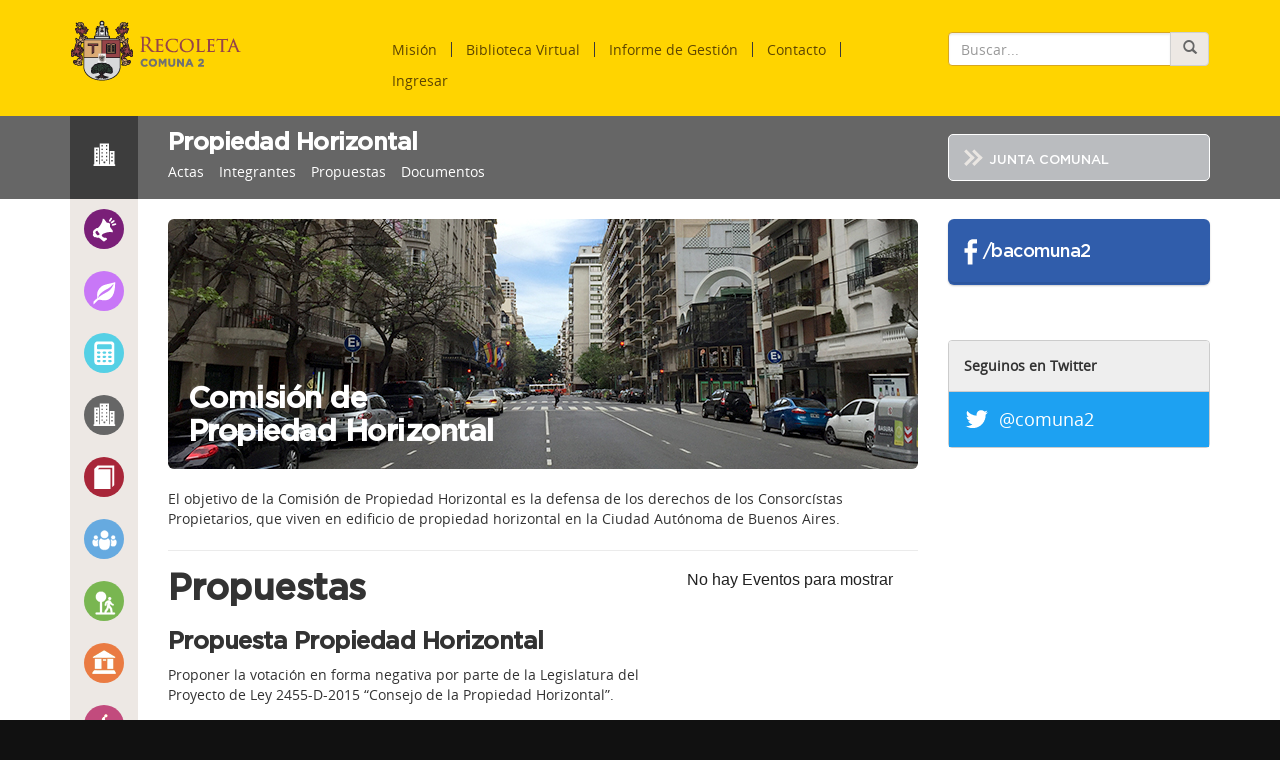

--- FILE ---
content_type: text/html; charset=UTF-8
request_url: https://recoletacomuna2.com.ar/propiedad-horizontal/propuestas/
body_size: 8922
content:
<!DOCTYPE html>
<!--[if lt IE 7]><html lang="es" class="lt-ie10 lt-ie9 lt-ie8 lt-ie7"><![endif]-->
<!--[if IE 7]><html lang="es" class="lt-ie10 lt-ie9 lt-ie8"><![endif]-->
<!--[if IE 8]><html lang="es" class="lt-ie10 lt-ie9"> <![endif]-->
<!--[if IE 9]><html lang="es" class="lt-ie10"> <![endif]-->
<!--[if gt IE 9]><!-->
<html lang="es"> <!--<![endif]-->
<head>
	<meta charset="UTF-8" />
    <meta http-equiv="X-UA-Compatible" content="IE=edge">
    <meta name="viewport" content="width=device-width, initial-scale=1">
    <meta name="description" content="" />
    <title>Propuestas - Recoleta Comuna 2</title>
    <link rel="shortcut icon" href="favicon.ico">
    <link rel="apple-touch-icon-precomposed" href="favicon-mobile.png">

    <!-- Facebook -->
    <meta property="og:title" content="Propuestas"/>
    <meta property="og:site_name" content="Recoleta Comuna 2" />
    <meta property="og:image" content="https://recoletacomuna2.com.ar/wp-content/themes/comuna2/images/logo.jpg" />
    
    <link rel="stylesheet" href="https://recoletacomuna2.com.ar/wp-content/themes/comuna2/bastrap3/bootstrap.min.css">
    <link rel="stylesheet" href="https://recoletacomuna2.com.ar/wp-content/themes/comuna2/bastrap3/bastrap.css">

        <meta name='robots' content='max-image-preview:large' />
<script type="text/javascript">
/* <![CDATA[ */
window._wpemojiSettings = {"baseUrl":"https:\/\/s.w.org\/images\/core\/emoji\/15.0.3\/72x72\/","ext":".png","svgUrl":"https:\/\/s.w.org\/images\/core\/emoji\/15.0.3\/svg\/","svgExt":".svg","source":{"concatemoji":"https:\/\/recoletacomuna2.com.ar\/wp-includes\/js\/wp-emoji-release.min.js?ver=6.6.2"}};
/*! This file is auto-generated */
!function(i,n){var o,s,e;function c(e){try{var t={supportTests:e,timestamp:(new Date).valueOf()};sessionStorage.setItem(o,JSON.stringify(t))}catch(e){}}function p(e,t,n){e.clearRect(0,0,e.canvas.width,e.canvas.height),e.fillText(t,0,0);var t=new Uint32Array(e.getImageData(0,0,e.canvas.width,e.canvas.height).data),r=(e.clearRect(0,0,e.canvas.width,e.canvas.height),e.fillText(n,0,0),new Uint32Array(e.getImageData(0,0,e.canvas.width,e.canvas.height).data));return t.every(function(e,t){return e===r[t]})}function u(e,t,n){switch(t){case"flag":return n(e,"\ud83c\udff3\ufe0f\u200d\u26a7\ufe0f","\ud83c\udff3\ufe0f\u200b\u26a7\ufe0f")?!1:!n(e,"\ud83c\uddfa\ud83c\uddf3","\ud83c\uddfa\u200b\ud83c\uddf3")&&!n(e,"\ud83c\udff4\udb40\udc67\udb40\udc62\udb40\udc65\udb40\udc6e\udb40\udc67\udb40\udc7f","\ud83c\udff4\u200b\udb40\udc67\u200b\udb40\udc62\u200b\udb40\udc65\u200b\udb40\udc6e\u200b\udb40\udc67\u200b\udb40\udc7f");case"emoji":return!n(e,"\ud83d\udc26\u200d\u2b1b","\ud83d\udc26\u200b\u2b1b")}return!1}function f(e,t,n){var r="undefined"!=typeof WorkerGlobalScope&&self instanceof WorkerGlobalScope?new OffscreenCanvas(300,150):i.createElement("canvas"),a=r.getContext("2d",{willReadFrequently:!0}),o=(a.textBaseline="top",a.font="600 32px Arial",{});return e.forEach(function(e){o[e]=t(a,e,n)}),o}function t(e){var t=i.createElement("script");t.src=e,t.defer=!0,i.head.appendChild(t)}"undefined"!=typeof Promise&&(o="wpEmojiSettingsSupports",s=["flag","emoji"],n.supports={everything:!0,everythingExceptFlag:!0},e=new Promise(function(e){i.addEventListener("DOMContentLoaded",e,{once:!0})}),new Promise(function(t){var n=function(){try{var e=JSON.parse(sessionStorage.getItem(o));if("object"==typeof e&&"number"==typeof e.timestamp&&(new Date).valueOf()<e.timestamp+604800&&"object"==typeof e.supportTests)return e.supportTests}catch(e){}return null}();if(!n){if("undefined"!=typeof Worker&&"undefined"!=typeof OffscreenCanvas&&"undefined"!=typeof URL&&URL.createObjectURL&&"undefined"!=typeof Blob)try{var e="postMessage("+f.toString()+"("+[JSON.stringify(s),u.toString(),p.toString()].join(",")+"));",r=new Blob([e],{type:"text/javascript"}),a=new Worker(URL.createObjectURL(r),{name:"wpTestEmojiSupports"});return void(a.onmessage=function(e){c(n=e.data),a.terminate(),t(n)})}catch(e){}c(n=f(s,u,p))}t(n)}).then(function(e){for(var t in e)n.supports[t]=e[t],n.supports.everything=n.supports.everything&&n.supports[t],"flag"!==t&&(n.supports.everythingExceptFlag=n.supports.everythingExceptFlag&&n.supports[t]);n.supports.everythingExceptFlag=n.supports.everythingExceptFlag&&!n.supports.flag,n.DOMReady=!1,n.readyCallback=function(){n.DOMReady=!0}}).then(function(){return e}).then(function(){var e;n.supports.everything||(n.readyCallback(),(e=n.source||{}).concatemoji?t(e.concatemoji):e.wpemoji&&e.twemoji&&(t(e.twemoji),t(e.wpemoji)))}))}((window,document),window._wpemojiSettings);
/* ]]> */
</script>
<style id='wp-emoji-styles-inline-css' type='text/css'>

	img.wp-smiley, img.emoji {
		display: inline !important;
		border: none !important;
		box-shadow: none !important;
		height: 1em !important;
		width: 1em !important;
		margin: 0 0.07em !important;
		vertical-align: -0.1em !important;
		background: none !important;
		padding: 0 !important;
	}
</style>
<link rel='stylesheet' id='wp-block-library-css' href='https://recoletacomuna2.com.ar/wp-includes/css/dist/block-library/style.min.css?ver=6.6.2' type='text/css' media='all' />
<style id='classic-theme-styles-inline-css' type='text/css'>
/*! This file is auto-generated */
.wp-block-button__link{color:#fff;background-color:#32373c;border-radius:9999px;box-shadow:none;text-decoration:none;padding:calc(.667em + 2px) calc(1.333em + 2px);font-size:1.125em}.wp-block-file__button{background:#32373c;color:#fff;text-decoration:none}
</style>
<style id='global-styles-inline-css' type='text/css'>
:root{--wp--preset--aspect-ratio--square: 1;--wp--preset--aspect-ratio--4-3: 4/3;--wp--preset--aspect-ratio--3-4: 3/4;--wp--preset--aspect-ratio--3-2: 3/2;--wp--preset--aspect-ratio--2-3: 2/3;--wp--preset--aspect-ratio--16-9: 16/9;--wp--preset--aspect-ratio--9-16: 9/16;--wp--preset--color--black: #000000;--wp--preset--color--cyan-bluish-gray: #abb8c3;--wp--preset--color--white: #ffffff;--wp--preset--color--pale-pink: #f78da7;--wp--preset--color--vivid-red: #cf2e2e;--wp--preset--color--luminous-vivid-orange: #ff6900;--wp--preset--color--luminous-vivid-amber: #fcb900;--wp--preset--color--light-green-cyan: #7bdcb5;--wp--preset--color--vivid-green-cyan: #00d084;--wp--preset--color--pale-cyan-blue: #8ed1fc;--wp--preset--color--vivid-cyan-blue: #0693e3;--wp--preset--color--vivid-purple: #9b51e0;--wp--preset--gradient--vivid-cyan-blue-to-vivid-purple: linear-gradient(135deg,rgba(6,147,227,1) 0%,rgb(155,81,224) 100%);--wp--preset--gradient--light-green-cyan-to-vivid-green-cyan: linear-gradient(135deg,rgb(122,220,180) 0%,rgb(0,208,130) 100%);--wp--preset--gradient--luminous-vivid-amber-to-luminous-vivid-orange: linear-gradient(135deg,rgba(252,185,0,1) 0%,rgba(255,105,0,1) 100%);--wp--preset--gradient--luminous-vivid-orange-to-vivid-red: linear-gradient(135deg,rgba(255,105,0,1) 0%,rgb(207,46,46) 100%);--wp--preset--gradient--very-light-gray-to-cyan-bluish-gray: linear-gradient(135deg,rgb(238,238,238) 0%,rgb(169,184,195) 100%);--wp--preset--gradient--cool-to-warm-spectrum: linear-gradient(135deg,rgb(74,234,220) 0%,rgb(151,120,209) 20%,rgb(207,42,186) 40%,rgb(238,44,130) 60%,rgb(251,105,98) 80%,rgb(254,248,76) 100%);--wp--preset--gradient--blush-light-purple: linear-gradient(135deg,rgb(255,206,236) 0%,rgb(152,150,240) 100%);--wp--preset--gradient--blush-bordeaux: linear-gradient(135deg,rgb(254,205,165) 0%,rgb(254,45,45) 50%,rgb(107,0,62) 100%);--wp--preset--gradient--luminous-dusk: linear-gradient(135deg,rgb(255,203,112) 0%,rgb(199,81,192) 50%,rgb(65,88,208) 100%);--wp--preset--gradient--pale-ocean: linear-gradient(135deg,rgb(255,245,203) 0%,rgb(182,227,212) 50%,rgb(51,167,181) 100%);--wp--preset--gradient--electric-grass: linear-gradient(135deg,rgb(202,248,128) 0%,rgb(113,206,126) 100%);--wp--preset--gradient--midnight: linear-gradient(135deg,rgb(2,3,129) 0%,rgb(40,116,252) 100%);--wp--preset--font-size--small: 13px;--wp--preset--font-size--medium: 20px;--wp--preset--font-size--large: 36px;--wp--preset--font-size--x-large: 42px;--wp--preset--spacing--20: 0.44rem;--wp--preset--spacing--30: 0.67rem;--wp--preset--spacing--40: 1rem;--wp--preset--spacing--50: 1.5rem;--wp--preset--spacing--60: 2.25rem;--wp--preset--spacing--70: 3.38rem;--wp--preset--spacing--80: 5.06rem;--wp--preset--shadow--natural: 6px 6px 9px rgba(0, 0, 0, 0.2);--wp--preset--shadow--deep: 12px 12px 50px rgba(0, 0, 0, 0.4);--wp--preset--shadow--sharp: 6px 6px 0px rgba(0, 0, 0, 0.2);--wp--preset--shadow--outlined: 6px 6px 0px -3px rgba(255, 255, 255, 1), 6px 6px rgba(0, 0, 0, 1);--wp--preset--shadow--crisp: 6px 6px 0px rgba(0, 0, 0, 1);}:where(.is-layout-flex){gap: 0.5em;}:where(.is-layout-grid){gap: 0.5em;}body .is-layout-flex{display: flex;}.is-layout-flex{flex-wrap: wrap;align-items: center;}.is-layout-flex > :is(*, div){margin: 0;}body .is-layout-grid{display: grid;}.is-layout-grid > :is(*, div){margin: 0;}:where(.wp-block-columns.is-layout-flex){gap: 2em;}:where(.wp-block-columns.is-layout-grid){gap: 2em;}:where(.wp-block-post-template.is-layout-flex){gap: 1.25em;}:where(.wp-block-post-template.is-layout-grid){gap: 1.25em;}.has-black-color{color: var(--wp--preset--color--black) !important;}.has-cyan-bluish-gray-color{color: var(--wp--preset--color--cyan-bluish-gray) !important;}.has-white-color{color: var(--wp--preset--color--white) !important;}.has-pale-pink-color{color: var(--wp--preset--color--pale-pink) !important;}.has-vivid-red-color{color: var(--wp--preset--color--vivid-red) !important;}.has-luminous-vivid-orange-color{color: var(--wp--preset--color--luminous-vivid-orange) !important;}.has-luminous-vivid-amber-color{color: var(--wp--preset--color--luminous-vivid-amber) !important;}.has-light-green-cyan-color{color: var(--wp--preset--color--light-green-cyan) !important;}.has-vivid-green-cyan-color{color: var(--wp--preset--color--vivid-green-cyan) !important;}.has-pale-cyan-blue-color{color: var(--wp--preset--color--pale-cyan-blue) !important;}.has-vivid-cyan-blue-color{color: var(--wp--preset--color--vivid-cyan-blue) !important;}.has-vivid-purple-color{color: var(--wp--preset--color--vivid-purple) !important;}.has-black-background-color{background-color: var(--wp--preset--color--black) !important;}.has-cyan-bluish-gray-background-color{background-color: var(--wp--preset--color--cyan-bluish-gray) !important;}.has-white-background-color{background-color: var(--wp--preset--color--white) !important;}.has-pale-pink-background-color{background-color: var(--wp--preset--color--pale-pink) !important;}.has-vivid-red-background-color{background-color: var(--wp--preset--color--vivid-red) !important;}.has-luminous-vivid-orange-background-color{background-color: var(--wp--preset--color--luminous-vivid-orange) !important;}.has-luminous-vivid-amber-background-color{background-color: var(--wp--preset--color--luminous-vivid-amber) !important;}.has-light-green-cyan-background-color{background-color: var(--wp--preset--color--light-green-cyan) !important;}.has-vivid-green-cyan-background-color{background-color: var(--wp--preset--color--vivid-green-cyan) !important;}.has-pale-cyan-blue-background-color{background-color: var(--wp--preset--color--pale-cyan-blue) !important;}.has-vivid-cyan-blue-background-color{background-color: var(--wp--preset--color--vivid-cyan-blue) !important;}.has-vivid-purple-background-color{background-color: var(--wp--preset--color--vivid-purple) !important;}.has-black-border-color{border-color: var(--wp--preset--color--black) !important;}.has-cyan-bluish-gray-border-color{border-color: var(--wp--preset--color--cyan-bluish-gray) !important;}.has-white-border-color{border-color: var(--wp--preset--color--white) !important;}.has-pale-pink-border-color{border-color: var(--wp--preset--color--pale-pink) !important;}.has-vivid-red-border-color{border-color: var(--wp--preset--color--vivid-red) !important;}.has-luminous-vivid-orange-border-color{border-color: var(--wp--preset--color--luminous-vivid-orange) !important;}.has-luminous-vivid-amber-border-color{border-color: var(--wp--preset--color--luminous-vivid-amber) !important;}.has-light-green-cyan-border-color{border-color: var(--wp--preset--color--light-green-cyan) !important;}.has-vivid-green-cyan-border-color{border-color: var(--wp--preset--color--vivid-green-cyan) !important;}.has-pale-cyan-blue-border-color{border-color: var(--wp--preset--color--pale-cyan-blue) !important;}.has-vivid-cyan-blue-border-color{border-color: var(--wp--preset--color--vivid-cyan-blue) !important;}.has-vivid-purple-border-color{border-color: var(--wp--preset--color--vivid-purple) !important;}.has-vivid-cyan-blue-to-vivid-purple-gradient-background{background: var(--wp--preset--gradient--vivid-cyan-blue-to-vivid-purple) !important;}.has-light-green-cyan-to-vivid-green-cyan-gradient-background{background: var(--wp--preset--gradient--light-green-cyan-to-vivid-green-cyan) !important;}.has-luminous-vivid-amber-to-luminous-vivid-orange-gradient-background{background: var(--wp--preset--gradient--luminous-vivid-amber-to-luminous-vivid-orange) !important;}.has-luminous-vivid-orange-to-vivid-red-gradient-background{background: var(--wp--preset--gradient--luminous-vivid-orange-to-vivid-red) !important;}.has-very-light-gray-to-cyan-bluish-gray-gradient-background{background: var(--wp--preset--gradient--very-light-gray-to-cyan-bluish-gray) !important;}.has-cool-to-warm-spectrum-gradient-background{background: var(--wp--preset--gradient--cool-to-warm-spectrum) !important;}.has-blush-light-purple-gradient-background{background: var(--wp--preset--gradient--blush-light-purple) !important;}.has-blush-bordeaux-gradient-background{background: var(--wp--preset--gradient--blush-bordeaux) !important;}.has-luminous-dusk-gradient-background{background: var(--wp--preset--gradient--luminous-dusk) !important;}.has-pale-ocean-gradient-background{background: var(--wp--preset--gradient--pale-ocean) !important;}.has-electric-grass-gradient-background{background: var(--wp--preset--gradient--electric-grass) !important;}.has-midnight-gradient-background{background: var(--wp--preset--gradient--midnight) !important;}.has-small-font-size{font-size: var(--wp--preset--font-size--small) !important;}.has-medium-font-size{font-size: var(--wp--preset--font-size--medium) !important;}.has-large-font-size{font-size: var(--wp--preset--font-size--large) !important;}.has-x-large-font-size{font-size: var(--wp--preset--font-size--x-large) !important;}
:where(.wp-block-post-template.is-layout-flex){gap: 1.25em;}:where(.wp-block-post-template.is-layout-grid){gap: 1.25em;}
:where(.wp-block-columns.is-layout-flex){gap: 2em;}:where(.wp-block-columns.is-layout-grid){gap: 2em;}
:root :where(.wp-block-pullquote){font-size: 1.5em;line-height: 1.6;}
</style>
<link rel='stylesheet' id='contact-form-7-css' href='https://recoletacomuna2.com.ar/wp-content/plugins/contact-form-7/includes/css/styles.css?ver=5.7.7' type='text/css' media='all' />
<link rel='stylesheet' id='events-manager-css' href='https://recoletacomuna2.com.ar/wp-content/plugins/events-manager/includes/css/events-manager.min.css?ver=6.6.4.4' type='text/css' media='all' />
<link rel='stylesheet' id='Rich_Web_Tabs-css' href='https://recoletacomuna2.com.ar/wp-content/plugins/tabbed//Style/Tabs-Rich-Web-Widget.css?ver=6.6.2' type='text/css' media='all' />
<link rel='stylesheet' id='rwtabs_fontawesome-css-css' href='https://recoletacomuna2.com.ar/wp-content/plugins/tabbed//Style/richwebicons.css?ver=6.6.2' type='text/css' media='all' />
<link rel='stylesheet' id='slb_core-css' href='https://recoletacomuna2.com.ar/wp-content/plugins/simple-lightbox/client/css/app.css?ver=2.9.3' type='text/css' media='all' />
<link rel='stylesheet' id='js_composer_front-css' href='https://recoletacomuna2.com.ar/wp-content/plugins/js_composer/assets/css/js_composer.min.css?ver=6.13.0' type='text/css' media='all' />
<link rel='stylesheet' id='js_composer_custom_css-css' href='//recoletacomuna2.com.ar/wp-content/uploads/js_composer/custom.css?ver=6.13.0' type='text/css' media='all' />
<script type="text/javascript" src="https://recoletacomuna2.com.ar/wp-includes/js/jquery/jquery.min.js?ver=3.7.1" id="jquery-core-js"></script>
<script type="text/javascript" src="https://recoletacomuna2.com.ar/wp-includes/js/jquery/jquery-migrate.min.js?ver=3.4.1" id="jquery-migrate-js"></script>
<script type="text/javascript" src="https://recoletacomuna2.com.ar/wp-includes/js/jquery/ui/core.min.js?ver=1.13.3" id="jquery-ui-core-js"></script>
<script type="text/javascript" src="https://recoletacomuna2.com.ar/wp-includes/js/jquery/ui/mouse.min.js?ver=1.13.3" id="jquery-ui-mouse-js"></script>
<script type="text/javascript" src="https://recoletacomuna2.com.ar/wp-includes/js/jquery/ui/sortable.min.js?ver=1.13.3" id="jquery-ui-sortable-js"></script>
<script type="text/javascript" src="https://recoletacomuna2.com.ar/wp-includes/js/jquery/ui/datepicker.min.js?ver=1.13.3" id="jquery-ui-datepicker-js"></script>
<script type="text/javascript" id="jquery-ui-datepicker-js-after">
/* <![CDATA[ */
jQuery(function(jQuery){jQuery.datepicker.setDefaults({"closeText":"Cerrar","currentText":"Hoy","monthNames":["enero","febrero","marzo","abril","mayo","junio","julio","agosto","septiembre","octubre","noviembre","diciembre"],"monthNamesShort":["Ene","Feb","Mar","Abr","May","Jun","Jul","Ago","Sep","Oct","Nov","Dic"],"nextText":"Siguiente","prevText":"Anterior","dayNames":["domingo","lunes","martes","mi\u00e9rcoles","jueves","viernes","s\u00e1bado"],"dayNamesShort":["Dom","Lun","Mar","Mi\u00e9","Jue","Vie","S\u00e1b"],"dayNamesMin":["D","L","M","X","J","V","S"],"dateFormat":"dd\/mm\/yy","firstDay":0,"isRTL":false});});
/* ]]> */
</script>
<script type="text/javascript" src="https://recoletacomuna2.com.ar/wp-includes/js/jquery/ui/resizable.min.js?ver=1.13.3" id="jquery-ui-resizable-js"></script>
<script type="text/javascript" src="https://recoletacomuna2.com.ar/wp-includes/js/jquery/ui/draggable.min.js?ver=1.13.3" id="jquery-ui-draggable-js"></script>
<script type="text/javascript" src="https://recoletacomuna2.com.ar/wp-includes/js/jquery/ui/controlgroup.min.js?ver=1.13.3" id="jquery-ui-controlgroup-js"></script>
<script type="text/javascript" src="https://recoletacomuna2.com.ar/wp-includes/js/jquery/ui/checkboxradio.min.js?ver=1.13.3" id="jquery-ui-checkboxradio-js"></script>
<script type="text/javascript" src="https://recoletacomuna2.com.ar/wp-includes/js/jquery/ui/button.min.js?ver=1.13.3" id="jquery-ui-button-js"></script>
<script type="text/javascript" src="https://recoletacomuna2.com.ar/wp-includes/js/jquery/ui/dialog.min.js?ver=1.13.3" id="jquery-ui-dialog-js"></script>
<script type="text/javascript" id="events-manager-js-extra">
/* <![CDATA[ */
var EM = {"ajaxurl":"https:\/\/recoletacomuna2.com.ar\/wp-admin\/admin-ajax.php","locationajaxurl":"https:\/\/recoletacomuna2.com.ar\/wp-admin\/admin-ajax.php?action=locations_search","firstDay":"0","locale":"es","dateFormat":"yy-mm-dd","ui_css":"https:\/\/recoletacomuna2.com.ar\/wp-content\/plugins\/events-manager\/includes\/css\/jquery-ui\/build.min.css","show24hours":"1","is_ssl":"1","autocomplete_limit":"10","calendar":{"breakpoints":{"small":560,"medium":908,"large":false}},"phone":"","datepicker":{"format":"d\/m\/Y","locale":"es"},"search":{"breakpoints":{"small":650,"medium":850,"full":false}},"url":"https:\/\/recoletacomuna2.com.ar\/wp-content\/plugins\/events-manager","assets":{"input.em-uploader":{"js":{"em-uploader":{"url":"https:\/\/recoletacomuna2.com.ar\/wp-content\/plugins\/events-manager\/includes\/js\/em-uploader.js","required":true,"event":"em_uploader_ready"}}}},"txt_search":"Buscar","txt_searching":"Buscando...","txt_loading":"Cargando..."};
/* ]]> */
</script>
<script type="text/javascript" src="https://recoletacomuna2.com.ar/wp-content/plugins/events-manager/includes/js/events-manager.js?ver=6.6.4.4" id="events-manager-js"></script>
<script type="text/javascript" src="https://recoletacomuna2.com.ar/wp-content/plugins/events-manager/includes/external/flatpickr/l10n/es.js?ver=6.6.4.4" id="em-flatpickr-localization-js"></script>
<script type="text/javascript" src="https://recoletacomuna2.com.ar/wp-includes/js/jquery/ui/effect.min.js?ver=1.13.3" id="jquery-effects-core-js"></script>
<script type="text/javascript" src="https://recoletacomuna2.com.ar/wp-includes/js/jquery/ui/effect-blind.min.js?ver=1.13.3" id="jquery-effects-blind-js"></script>
<script type="text/javascript" src="https://recoletacomuna2.com.ar/wp-includes/js/jquery/ui/effect-bounce.min.js?ver=1.13.3" id="jquery-effects-bounce-js"></script>
<script type="text/javascript" src="https://recoletacomuna2.com.ar/wp-includes/js/jquery/ui/effect-clip.min.js?ver=1.13.3" id="jquery-effects-clip-js"></script>
<script type="text/javascript" src="https://recoletacomuna2.com.ar/wp-includes/js/jquery/ui/effect-drop.min.js?ver=1.13.3" id="jquery-effects-drop-js"></script>
<script type="text/javascript" src="https://recoletacomuna2.com.ar/wp-includes/js/jquery/ui/effect-explode.min.js?ver=1.13.3" id="jquery-effects-explode-js"></script>
<script type="text/javascript" src="https://recoletacomuna2.com.ar/wp-includes/js/jquery/ui/effect-fade.min.js?ver=1.13.3" id="jquery-effects-fade-js"></script>
<script type="text/javascript" src="https://recoletacomuna2.com.ar/wp-includes/js/jquery/ui/effect-fold.min.js?ver=1.13.3" id="jquery-effects-fold-js"></script>
<script type="text/javascript" src="https://recoletacomuna2.com.ar/wp-includes/js/jquery/ui/effect-highlight.min.js?ver=1.13.3" id="jquery-effects-highlight-js"></script>
<script type="text/javascript" src="https://recoletacomuna2.com.ar/wp-includes/js/jquery/ui/effect-pulsate.min.js?ver=1.13.3" id="jquery-effects-pulsate-js"></script>
<script type="text/javascript" src="https://recoletacomuna2.com.ar/wp-includes/js/jquery/ui/effect-size.min.js?ver=1.13.3" id="jquery-effects-size-js"></script>
<script type="text/javascript" src="https://recoletacomuna2.com.ar/wp-includes/js/jquery/ui/effect-scale.min.js?ver=1.13.3" id="jquery-effects-scale-js"></script>
<script type="text/javascript" src="https://recoletacomuna2.com.ar/wp-includes/js/jquery/ui/effect-shake.min.js?ver=1.13.3" id="jquery-effects-shake-js"></script>
<script type="text/javascript" src="https://recoletacomuna2.com.ar/wp-includes/js/jquery/ui/effect-slide.min.js?ver=1.13.3" id="jquery-effects-slide-js"></script>
<script type="text/javascript" src="https://recoletacomuna2.com.ar/wp-includes/js/jquery/ui/effect-puff.min.js?ver=1.13.3" id="jquery-effects-puff-js"></script>
<script type="text/javascript" id="Rich_Web_Tabs-js-extra">
/* <![CDATA[ */
var rwtabs_object = {"ajaxurl":"https:\/\/recoletacomuna2.com.ar\/wp-admin\/admin-ajax.php"};
/* ]]> */
</script>
<script type="text/javascript" src="https://recoletacomuna2.com.ar/wp-content/plugins/tabbed//Scripts/Tabs-Rich-Web-Widget.js?ver=6.6.2" id="Rich_Web_Tabs-js"></script>
<link rel="EditURI" type="application/rsd+xml" title="RSD" href="https://recoletacomuna2.com.ar/xmlrpc.php?rsd" />
<link rel="canonical" href="https://recoletacomuna2.com.ar/propiedad-horizontal/propuestas/" />
<link rel='shortlink' href='https://recoletacomuna2.com.ar/?p=275' />
<link rel="alternate" title="oEmbed (JSON)" type="application/json+oembed" href="https://recoletacomuna2.com.ar/wp-json/oembed/1.0/embed?url=https%3A%2F%2Frecoletacomuna2.com.ar%2Fpropiedad-horizontal%2Fpropuestas%2F" />
<link rel="alternate" title="oEmbed (XML)" type="text/xml+oembed" href="https://recoletacomuna2.com.ar/wp-json/oembed/1.0/embed?url=https%3A%2F%2Frecoletacomuna2.com.ar%2Fpropiedad-horizontal%2Fpropuestas%2F&#038;format=xml" />
<meta name="generator" content="Powered by WPBakery Page Builder - drag and drop page builder for WordPress."/>
<style type="text/css" data-type="vc_shortcodes-custom-css">.vc_custom_1478806479062{background-image: url(https://recoletacomuna2.com.ar/wp-content/uploads/PropiedadHorizontal.jpg?id=418) !important;background-position: center !important;background-repeat: no-repeat !important;background-size: cover !important;}</style><noscript><style> .wpb_animate_when_almost_visible { opacity: 1; }</style></noscript>    <link rel="stylesheet" href="https://recoletacomuna2.com.ar/wp-content/themes/comuna2/style.css">
    <!--[if lt IE 9]>
        <script src="https://oss.maxcdn.com/libs/html5shiv/3.7.2/html5shiv.js"></script>
        <script src="https://oss.maxcdn.com/libs/respond.js/1.4.2/respond.min.js"></script>
    <![endif]-->
</head>


<body class="page-template page-template-comision page-template-comision-php page page-id-275 page-child parent-pageid-161 wpb-js-composer js-comp-ver-6.13.0 vc_responsive">

<header class="navbar navbar-primary navbar-top">
<div id="fb-root"></div> 
<script>(function(d, s, id) {
  var js, fjs = d.getElementsByTagName(s)[0];
  if (d.getElementById(id)) return;
  js = d.createElement(s); js.id = id;
  js.src = "//connect.facebook.net/es_LA/sdk.js#xfbml=1&version=v2.6&appId=110156942382772";
  fjs.parentNode.insertBefore(js, fjs);console.log('init');
}(document, 'script', 'facebook-jssdk'));</script>

  <div class="container">
    <div class="row">

      <div class="col-sm-3">
        <a class="navbar-brand bac-header" href="https://recoletacomuna2.com.ar">Recoleta Comuna 2</a>
      </div>
      
      <div class="col-sm-6">
        <nav class="navbar navbar-default" role="navigation">
          <div class="navbar-header">
            <button type="button" class="navbar-toggle" data-toggle="collapse" data-target="#main-nav">
              <span class="sr-only">Cambiar navegación</span>
              <span class="icon-bar"></span>
              <span class="icon-bar"></span>
              <span class="icon-bar"></span>
            </button>        
          </div>
          <div class="collapse navbar-collapse" id="main-nav">
              <div class="menu-menu-principal-container"><ul id="menu-menu-principal" class="nav navbar-nav navbar-right"><li id="menu-item-38" class="menu-item menu-item-type-post_type menu-item-object-page menu-item-38"><a href="https://recoletacomuna2.com.ar/mision/">Misión</a></li>
<li id="menu-item-37" class="menu-item menu-item-type-post_type menu-item-object-page menu-item-37"><a href="https://recoletacomuna2.com.ar/biblioteca-virtual/">Biblioteca Virtual</a></li>
<li id="menu-item-788" class="menu-item menu-item-type-post_type menu-item-object-page menu-item-788"><a href="https://recoletacomuna2.com.ar/informe-de-gestion/">Informe de Gestión</a></li>
<li id="menu-item-36" class="menu-item menu-item-type-post_type menu-item-object-page menu-item-36"><a href="https://recoletacomuna2.com.ar/contacto/">Contacto</a></li>
<li id="menu-item-39" class="menu-item menu-item-type-custom menu-item-object-custom menu-item-39"><a href="/ingresar">Ingresar</a></li>
</ul></div>          </div>
          
        </nav>
      </div>

      <div class="col-sm-3">
          <form method="get" id="searchform" action="https://recoletacomuna2.com.ar" class="buscador">
<fieldset>
	<div class="input-group">
	  <input type="text" size="10" maxlength="50" name="s" id="s" placeholder="Buscar..." class="form-control">
	  <span class="input-group-btn">
	    <button type="button" class="btn btn-default" onclick="document.getElementById('searchform').submit()">
	    	<span class="glyphicon glyphicon-search"></span></button>
	  </span>
	</div>
</fieldset>
</form>
      </div>
              
            
      
    </div>
  </div>
</header>

<div class="cabecera-comision propiedad-horizontal">
  <div class="container">
    <div class="row">
      <div class="eq-height">
        <div class="col-sm-1 hidden-xs">
          <div id="simbolo-comision" class="eq-height-col">
            <span></span>
          </div>
        </div>

        <div class="col-xs-7 col-sm-8">
          <div class="eq-height-col">
            <h3>Propiedad Horizontal</h3>
            <nav class="navbar navbar-default" role="navigation">
              <div class="navbar-header">
                <button type="button" class="navbar-toggle" data-toggle="collapse" data-target="#comision-nav">
                  <span class="sr-only">Cambiar navegación</span>
                  <span class="icon-bar"></span>
                  <span class="icon-bar"></span>
                  <span class="icon-bar"></span>
                </button>
              </div>
              <div class="collapse navbar-collapse" id="comision-nav">
                  <div class="menu-menu-comisiones-container"><ul id="menu-menu-comisiones" class="nav navbar-nav navbar-nav-comision"><li id="menu-item-214" class="menu-item menu-item-type-post_type menu-item-object-page menu-item-214"><a href="https://recoletacomuna2.com.ar/propiedad-horizontal/actas/">Actas</a></li>
<li id="menu-item-281" class="menu-item menu-item-type-post_type menu-item-object-page menu-item-281"><a href="https://recoletacomuna2.com.ar/propiedad-horizontal/integrantes/">Integrantes</a></li>
<li id="menu-item-282" class="menu-item menu-item-type-post_type menu-item-object-page current-menu-item page_item page-item-275 current_page_item menu-item-282"><a href="https://recoletacomuna2.com.ar/propiedad-horizontal/propuestas/" aria-current="page">Propuestas</a></li>
<li id="menu-item-283" class="menu-item menu-item-type-post_type menu-item-object-page menu-item-283"><a href="https://recoletacomuna2.com.ar/propiedad-horizontal/reglamentos-documentos/">Documentos</a></li>
</ul></div>              </div>

            </nav>
          </div>
        </div>

        <div class="col-xs-5 col-sm-3">
          <a data-placement="top" title="Junta Comunal" class="btn-junta-comunal" href="https://recoletacomuna2.com.ar/junta-comunal/"><span class="iconos_varios"></span>JUNTA COMUNAL</a>
        </div>
      </div>

    </div>
  </div>
</div>




<main class="main-container main-comision eq-height" role="main">
  <div class="container">
    <div class="row">

        <div class="col-md-1">
          <nav id="menu-comisiones" class="eq-height-col">
            <div class="menu-menu-comisiones-container"><ul id="menu-menu-comisiones-1" class="collapse.in nav nav-pills menu-angosto"><li id="menu-item-165" class="com-comunicacion menu-item menu-item-type-post_type menu-item-object-page menu-item-has-children"><a data-toggle="tooltip" data-placement="top"  title="Comunicación y Difusión" href="https://recoletacomuna2.com.ar/comunicacion-difusion/actas/"><span class="icono"></span><span class="texto">Comunicación<br>y Difusión</a></li>
<li id="menu-item-205" class="com-verdes menu-item menu-item-type-post_type menu-item-object-page menu-item-has-children"><a data-toggle="tooltip" data-placement="top"  title="Espacios Verdes" href="https://recoletacomuna2.com.ar/espacios-verdes/actas/"><span class="icono"></span><span class="texto">Espacios<br>Verdes</a></li>
<li id="menu-item-207" class="com-presupuesto menu-item menu-item-type-post_type menu-item-object-page menu-item-has-children"><a data-toggle="tooltip" data-placement="top"  title="Presupuesto" href="https://recoletacomuna2.com.ar/presupuesto/actas/"><span class="icono"></span><span class="texto">Presupuesto</a></li>
<li id="menu-item-213" class="com-propiedad-horizontal menu-item menu-item-type-post_type menu-item-object-page current-menu-ancestor current-menu-parent current_page_parent current_page_ancestor menu-item-has-children"><a data-toggle="tooltip" data-placement="top"  title="Propiedad Horizontal" href="https://recoletacomuna2.com.ar/propiedad-horizontal/actas/"><span class="icono"></span><span class="texto">Propiedad<br>Horizontal</a></li>
<li id="menu-item-211" class="com-reglamento menu-item menu-item-type-post_type menu-item-object-page menu-item-has-children"><a data-toggle="tooltip" data-placement="top"  title="Reglamento" href="https://recoletacomuna2.com.ar/reglamento/actas/"><span class="icono"></span><span class="texto">Reglamento</a></li>
<li id="menu-item-411" class="com-social menu-item menu-item-type-post_type menu-item-object-page menu-item-has-children"><a data-toggle="tooltip" data-placement="top"  title="Desarrollo Social" href="https://recoletacomuna2.com.ar/?page_id=355"><span class="icono"></span><span class="texto">Desarrollo<br>Social</a></li>
<li id="menu-item-410" class="com-publico menu-item menu-item-type-post_type menu-item-object-page menu-item-has-children"><a data-toggle="tooltip" data-placement="top"  title="Espacio Público, Ambiente y Desarrollo Urbano" href="https://recoletacomuna2.com.ar/espacio-publico/actas/"><span class="icono"></span><span class="texto">Espacio <br> Público</a></li>
<li id="menu-item-751" class="com-cultura menu-item menu-item-type-custom menu-item-object-custom menu-item-has-children"><a data-toggle="tooltip" data-placement="top"  href="https://recoletacomuna2.com.ar/cultura-y-patrimonio/actas/"><span class="icono"></span><span class="texto">Cultura<br> y PATRIMONIO</a></li>
<li id="menu-item-737" class="com-mayores menu-item menu-item-type-custom menu-item-object-custom menu-item-has-children"><a data-toggle="tooltip" data-placement="top"  href="https://recoletacomuna2.com.ar/adultos-mayores/actas/"><span class="icono"></span><span class="texto">Adultos <br> Mayores</a></li>
<li id="menu-item-717" class="com-educacion menu-item menu-item-type-custom menu-item-object-custom menu-item-has-children"><a data-toggle="tooltip" data-placement="top"  href="https://recoletacomuna2.com.ar/educacion/actas/"><span class="icono"></span><span class="texto">Educación<br></a></li>
<li id="menu-item-702" class="com-salud menu-item menu-item-type-custom menu-item-object-custom menu-item-has-children"><a data-toggle="tooltip" data-placement="top"  href="https://recoletacomuna2.com.ar/salud/actas/"><span class="icono"></span><span class="texto">Salud</a></li>
<li id="menu-item-692" class="com-higiene menu-item menu-item-type-post_type menu-item-object-page menu-item-has-children"><a data-toggle="tooltip" data-placement="top"  href="https://recoletacomuna2.com.ar/higiene/actas/"><span class="icono"></span><span class="texto">Higiene</a></li>
<li id="menu-item-1096" class="com-seguridad menu-item menu-item-type-custom menu-item-object-custom menu-item-has-children"><a data-toggle="tooltip" data-placement="top"  href="https://recoletacomuna2.com.ar/seguridad/actas/"><span class="icono"></span><span class="texto">Seguridad</a></li>
</ul></div>          </nav>
        </div>

        <div class="eq-height-col">

          <section class="col-md-8">
            <div class="padding-vertical">
              
              <section class="wpb-content-wrapper"><div class="vc_row wpb_row vc_row-fluid"><div class="wpb_column vc_column_container vc_col-sm-12"><div class="vc_column-inner"><div class="wpb_wrapper">
	<div class="wpb_text_column wpb_content_element  vc_custom_1478806479062 jumbotron" >
		<div class="wpb_wrapper">
			<h2>Comisión de<br />
Propiedad Horizontal</h2>

		</div>
	</div>

	<div class="wpb_text_column wpb_content_element " >
		<div class="wpb_wrapper">
			<p>El objetivo de la Comisión de Propiedad Horizontal es la defensa de los derechos de los Consorcístas Propietarios, que viven en edificio de propiedad horizontal en la Ciudad Autónoma de Buenos Aires.</p>

		</div>
	</div>
<div class="vc_separator wpb_content_element vc_separator_align_center vc_sep_width_100 vc_sep_pos_align_center vc_separator_no_text vc_sep_color_grey" ><span class="vc_sep_holder vc_sep_holder_l"><span class="vc_sep_line"></span></span><span class="vc_sep_holder vc_sep_holder_r"><span class="vc_sep_line"></span></span>
</div></div></div></div></div><div class="vc_row wpb_row vc_row-fluid"><div class="wpb_column vc_column_container vc_col-sm-8"><div class="vc_column-inner"><div class="wpb_wrapper">
	<div class="wpb_text_column wpb_content_element " >
		<div class="wpb_wrapper">
			<h1 class="titulo-pagina">Propuestas</h1>
<article class="propuesta">
						<h3>Propuesta Propiedad Horizontal</h3>
	                    <div class="contenido-propuesta">Proponer la votación en forma negativa por parte de la Legislatura del Proyecto de Ley 2455-D-2015 “Consejo de la Propiedad Horizontal”.</div>
                    </article>
                  

		</div>
	</div>
</div></div></div><div class="wpb_column vc_column_container vc_col-sm-4"><div class="vc_column-inner"><div class="wpb_wrapper"><div  class="wpb_widgetised_column wpb_content_element">
		<div class="wpb_wrapper">
			
			<div class="em-search-ajax"><div class="em em-view-container" id="em-view-819620315" data-view="list">
	<div class="em pixelbones em-list em-events-list" id="em-events-list-819620315" data-view-id="819620315">
	No hay Eventos para mostrar	</div>
</div></div><div id="text-3" class="widget widget_text">			<div class="textwidget"></div>
		</div>
		</div>
	</div>
</div></div></div></div>
</section>
                          </div>
          </section>

          <div id="sidebar-lateral" class="col-md-3">
	<div class="padding-vertical">
		

		<aside id="text-2" class="widget widget_text">			<div class="textwidget"><a href="https://www.facebook.com/bacomuna2/" class="btn btn-lg btn-facebook btn-block" target="_blank" rel="noopener">/bacomuna2</a>

<div class="fb-page" data-href="https://www.facebook.com/bacomuna2" data-tabs="timeline" data-small-header="false" data-adapt-container-width="true" data-hide-cover="true" data-show-facepile="false"><blockquote cite="https://www.facebook.com/bacomuna2" class="fb-xfbml-parse-ignore"><a href="https://www.facebook.com/bacomuna2">Comuna 2 de Buenos Aires</a></blockquote></div>


<div class="panel panel-default panel-twitter">
    <div class="panel-heading">Seguinos en Twitter</div>
    <div class="panel-body"><i></i><a href="https://twitter.com/bacomuna2" target="_blank" rel="noopener"> @comuna2</a></div>
</div></div>
		</aside>		<!-- <a href="#" role="button" class="btn btn-primary btn-block btn-xl">Suscribirse a noticias</a>
		<a href="#" role="button" class="btn btn-primary btn-block btn-xl">Encuesta Online</a> -->
	</div>
</div>
          
        </div>


    </div>
  </div>
</main>



<footer>
  <div class="footer">
    <div class="container">
      <div class="footer-shortcuts">
        <div class="container">
          <nav class="row shortcut-row" id="telefonos">
            <a href="tel:103" class="col-md-3 col-sm-6 shortcut">
              <h3><span class="glyphicon glyphicon-earphone"></span>103</h3>
              <p>Emergencias</p>
            </a>
            <a href="tel:107" class="col-md-3 col-sm-6 shortcut">
              <h3><span class="glyphicon glyphicon-earphone"></span>107</h3>
              <p>SAME</p>
            </a>
            <a href="tel:108" class="col-md-3 col-sm-6 shortcut">
              <h3><span class="glyphicon glyphicon-earphone"></span>108</h3>
              <p>Línea social</p>
            </a>
            <a href="tel:147" class="col-md-3 col-sm-6 shortcut">
              <h3><span class="glyphicon glyphicon-earphone"></span>147</h3>
              <p>Atención Ciudadana</p>
            </a>
          </nav>
          .<div class="row">
            .<div class="col-xs-12">
              <p id="copy">&copy; 2026 | Todos los derechos reservados.</p>
              <p id="pocket"><a href="http://www.pocketds.com" target="_blank">
                <img src="https://recoletacomuna2.com.ar/wp-content/themes/comuna2/images/pocket.png" alt="Desarrollo - Pocket Design" /> Desarrollo</a>
              </p>
            </div>
          </div>

        </div>
      </div>
    </div>
  </div>
</footer>

<script type="text/javascript" src="https://recoletacomuna2.com.ar/wp-content/plugins/contact-form-7/includes/swv/js/index.js?ver=5.7.7" id="swv-js"></script>
<script type="text/javascript" id="contact-form-7-js-extra">
/* <![CDATA[ */
var wpcf7 = {"api":{"root":"https:\/\/recoletacomuna2.com.ar\/wp-json\/","namespace":"contact-form-7\/v1"}};
/* ]]> */
</script>
<script type="text/javascript" src="https://recoletacomuna2.com.ar/wp-content/plugins/contact-form-7/includes/js/index.js?ver=5.7.7" id="contact-form-7-js"></script>
<script type="text/javascript" src="https://recoletacomuna2.com.ar/wp-content/plugins/js_composer/assets/js/dist/js_composer_front.min.js?ver=6.13.0" id="wpb_composer_front_js-js"></script>
<script type="text/javascript" id="cf7-antispam-js-extra">
/* <![CDATA[ */
var cf7a_settings = {"prefix":"_cf7a_","disableReload":"1","version":"D7fSZuKguAhlKZbEWRGSnQ=="};
/* ]]> */
</script>
<script type="text/javascript" src="https://recoletacomuna2.com.ar/wp-content/plugins/cf7-antispam/build/script.js?ver=a36b04cf8b501e85565c" id="cf7-antispam-js"></script>
<script type="text/javascript" id="slb_context">/* <![CDATA[ */if ( !!window.jQuery ) {(function($){$(document).ready(function(){if ( !!window.SLB ) { {$.extend(SLB, {"context":["public","user_guest"]});} }})})(jQuery);}/* ]]> */</script>
<script src="https://recoletacomuna2.com.ar/wp-content/themes/comuna2/bastrap3/bootstrap.min.js"></script>
<script src="https://recoletacomuna2.com.ar/wp-content/themes/comuna2/js/func.js"></script>

</body>
</html>


--- FILE ---
content_type: text/css
request_url: https://recoletacomuna2.com.ar/wp-content/uploads/js_composer/custom.css?ver=6.13.0
body_size: -231
content:
.wpb_button, .wpb_content_element, ul.wpb_thumbnails-fluid > li {
    margin-bottom: 20px;
}

--- FILE ---
content_type: text/css
request_url: https://recoletacomuna2.com.ar/wp-content/themes/comuna2/style.css
body_size: 3029
content:
/*
Theme Name: Comuna 2 2016
Theme URI: http://recoletacomuna2.com.ar
Version: 1.0
Description: Theme basado en BAstrap3.
Author: Esteban Lombardi
Author URI: http://www.lombardinet.com
*/

@import url("css/comisiones.css");

/* ESTILOS GLOBALES --------------------------------------*/
/* tecnica par columnas de igual altura: http://marijazaric.com/equal-height-columns/index.html */
.eq-height {
    overflow: hidden;
}
.eq-height-col{
    margin-bottom: -99999px;
    padding-bottom: 99999px;
}
.iconos_varios{
	background-image: url("images/iconos_varios.png");
	background-repeat: no-repeat;
}
.padding-vertical{
	padding-top: 20px;
	padding-bottom: 20px;
}
.margin-vertical{
	margin-top: 20px;
	margin-bottom: 20px;
}
h1{
	margin-top: 0;
}
a,a:hover{
	text-decoration: none;

}
a{color: #BC9A03;}
a:visited{color: #BC9A03;}
a:hover{color:#000;}

ul.lista-vinetas {
    list-style: none;
    padding:0;
    margin:0;
}

ul.lista-vinetas li {
    padding-left: 1em;
    text-indent: -0.7em;
}

ul.lista-vinetas li:before {
    content: "• ";
    color: #FFC933;
    font-size: 18px;
}



/* AJUSTES Bootstrap --------------------------------------*/
.btn-default{
	background-color: #EDE8E4;
	border: 1px solid #D0D0D0 !important;
	background-image: none;
	box-shadow: none
}
.btn-primary{
	background-color: #FFD400;
	color: #70551E !important;
	font-family: "Gotham";
	font-size: 20px;
	font-weight: 400;
	padding-left: 15px;
	padding-right: 15px;
	background-image: none !important;
	border:1px solid #fff !important;
	box-shadow: none;
}

.container .jumbotron, .container-fluid .jumbotron{
	padding: 45px 30px;
}
.jumbotron *{
	color: #fff;
}
.jumbotron .h1, .jumbotron h1{
	font-size: 50px;
	margin-top: 0;
}
.jumbotron p{
	font-size: 14px;
	padding-left: 45px;
	padding-right: 45px;
}
.main-comision .jumbotron{
	position: relative;
	min-height: 250px;
}
.main-comision .jumbotron h2{
	position: absolute;
	left: 20px;
	bottom:20px;
	text-align: left;
}
.navbar-default .navbar-toggle:hover,
.navbar-default .navbar-toggle:focus
.navbar-toggle:hover{
	background-color: #E2B25D;
}
.nav-pills > li + li {
    margin-left: 0;
}

label{
	font-family: OpenSans;
}


/* HEADER --------------------------------------*/

.bac-header {
    background-image: url("images/logo-Comuna2.png"), none;
    height: 61px;
    width: 171px;
}
.navbar-primary.navbar-top .navbar-brand{
	margin-top: 0;
}
.navbar-primary{
	background-image: none;
	background-color: #FFD400;
	padding: 20px 0;
}

.navbar-primary .navbar{
	border:0;
	margin: 14px 0 0;
}

.navbar li.current-menu-item a{
	color: #fff;
}
.navbar-primary .nav > li > a:active .navbar-primary .navbar-toggle:active,
.navbar-primary .navbar-nav > .active > a,
.navbar-primary .navbar-nav > .active > a:focus,
.navbar-primary .navbar-nav > .active > a:hover,
.navbar-primary a.navbar-brand.active,
.navbar-primary a.navbar-brand.active:focus,
.navbar-primary a.navbar-brand.active:hover{
	background-color: transparent;
}
.navbar-nav > li > a{
	padding: 0px 14px;
	margin: 8px 0;
	height: auto;
	line-height: 15px;
	border-right: 1px solid #3B393A;
	-webkit-transition: color .20s;
	   -moz-transition: color .20s;
	    -ms-transition: color .20s;
	     -o-transition: color .20s;
	        transition: color .20s;
}
.navbar .navbar-nav > li > a{
	height: auto;
}
.navbar-nav > li:last-child > a{
	border-right: 0;
}
.navbar-default,
.navbar-default .navbar-toggle,
.navbar-default .navbar-nav > .active > a,
.navbar-default .navbar-nav > .active > a:focus,
.navbar-default .navbar-nav > .active > a:hover{
	border-color: inherit;
}
.navbar-primary .dropdown-menu > li > a:hover,
.navbar-primary .dropdown-menu > li > a:focus,
.navbar-primary .nav > li > a:focus,
.navbar-primary .nav > li > a:hover,
.navbar-primary .nav .open > a,
.navbar-primary .nav .open > a:focus,
.navbar-primary .nav .open > a:hover,
.navbar-primary a.navbar-brand:focus,
.navbar-primary a.navbar-brand:hover {
  background-color: transparent;
  color: #fff;
}
.navbar-toggle{
	margin-right: 0;
}
header form{
	margin-top: 12px;
}

/* NAV MENU --------------------------------------*/

#menu-comisiones {
	background-color: #EDE8E4;
}





/* PAGE --------------------------------------*/

.main-container{
	padding: 0;
}

.agenda-destacados .panel-heading{
	border-bottom: 0;
	font-size: 20px;
}
.agenda-destacados .icono-mas{
	width: 29px;
	height: 29px;
	background: transparent url("images/simbolo-agenda.png") no-repeat;
}
.agenda-destacados .panel-body{
	padding: 10px 0;
}
.agenda-destacados h4,
.agenda-destacados div.info{
	padding: 0 10px;
}
.agenda-destacados h4{
	color: #9BC143;
	font-family: "Gotham";
	font-size: 16px;
	font-weight: normal;
	margin: 0 0 10px 0;
	line-height: 1.2em;
}
.agenda-destacados div.info{
	border-bottom: 1px solid #C6C7C8;
	margin-bottom: 10px;
	padding-bottom: 10px;
}
.agenda-destacados div.info:last-child,
.agenda-destacados div.info:last-child p:last-child{
	border-bottom: 0;
	margin-bottom: 0;
}

.listado-descargas p{
	padding: 0 115px 0 60px;
	background: transparent url("images/icono_pdf.png") no-repeat;
	margin-bottom: 25px;
	min-height: 50px;
	position: relative;

}

.listado-descargas p a.btn{
	position: absolute;
	top: 0;
	right: 0;
}

.propuesta{
	margin-bottom: 20px;
}
.contenido-propuesta{
	padding-bottom: 20px;
	border-bottom: solid 1px #ccc;
}


/* HOME --------------------------------------*/



/* NOTICIAS --------------------------------------*/


#postgrid-noticias .vc_btn3-color-juicy-pink{
	background-color: #FFC933;
}
#postgrid-noticias .vc_btn3-color-juicy-pink:hover{
	background-color: #FFD400;
}




/* ASIDE LATERAL --------------------------------------*/
a.btn-facebook{
	background-color: #305dab;
	text-align: left;
	color: #fff;
	padding-top: 20px;
	padding-bottom: 20px;
	background-image: url("images/ico_fb.png") ;
	background-repeat: no-repeat;
	background-position:15px center ;
	padding-left: 34px;
	margin-bottom: 15px;
}

a.btn-facebook:hover{
	color: #dedede;
}
#sidebar-lateral .panel{
	box-shadow: none;
	border:1px solid #ccc;
}
#sidebar-lateral .panel-heading{
	background-color: #eee;
	font-weight: bold;
	color: #333;
	padding-bottom: 15px;
	padding-top: 15px;
}
#sidebar-lateral .btn{
	margin-bottom: 15px;
}

#sidebar-lateral .btn:last-child{
	margin-bottom: 0;
}

.fb-page{
	margin-bottom: 20px;
}
.panel-twitter .panel-body{
	background-color: #1DA1F2;
}
.panel-twitter .panel-body a{
	font-size: 18px;
	color: #fff;
	text-decoration: none;
}
.panel-twitter i{
	display: inline-block;
	width: 35px;
	height: 25px;
	float: left;
	background : rgba(0, 0, 0, 0) url("data:image/svg+xml,%3Csvg%20xmlns%3D%22http%3A%2F%2Fwww.w3.org%2F2000%2Fsvg%22%20viewBox%3D%220%200%2072%2072%22%3E%3Cpath%20fill%3D%22none%22%20d%3D%22M0%200h72v72H0z%22%2F%3E%3Cpath%20class%3D%22icon%22%20fill%3D%22%23fff%22%20d%3D%22M68.812%2015.14c-2.348%201.04-4.87%201.744-7.52%202.06%202.704-1.62%204.78-4.186%205.757-7.243-2.53%201.5-5.33%202.592-8.314%203.176C56.35%2010.59%2052.948%209%2049.182%209c-7.23%200-13.092%205.86-13.092%2013.093%200%201.026.118%202.02.338%202.98C25.543%2024.527%2015.9%2019.318%209.44%2011.396c-1.125%201.936-1.77%204.184-1.77%206.58%200%204.543%202.312%208.552%205.824%2010.9-2.146-.07-4.165-.658-5.93-1.64-.002.056-.002.11-.002.163%200%206.345%204.513%2011.638%2010.504%2012.84-1.1.298-2.256.457-3.45.457-.845%200-1.666-.078-2.464-.23%201.667%205.2%206.5%208.985%2012.23%209.09-4.482%203.51-10.13%205.605-16.26%205.605-1.055%200-2.096-.06-3.122-.184%205.794%203.717%2012.676%205.882%2020.067%205.882%2024.083%200%2037.25-19.95%2037.25-37.25%200-.565-.013-1.133-.038-1.693%202.558-1.847%204.778-4.15%206.532-6.774z%22%2F%3E%3C%2Fsvg%3E") no-repeat scroll 0 0
}






/* FOOTER --------------------------------------*/
.shortcut {
    background-color: rgba(0, 0, 0, 0);
    border-radius: 6px;
    color: #333333;
    display: block;
    padding-bottom: 12px;
    padding-top: 24px;
    position: relative;
    text-align: center;
    text-decoration: none;
}
.shortcut:hover{
	background-color: #222;
	color: inherit;
}
.shortcut h3 {
    color: #ffffff;
    font-size: 64px;
    margin: 0;
}
.shortcut p {
    color: #888888 !important;
    margin-bottom: 24px;
}
.shortcut h3 span{
    border-radius: 0;
    color: #FFD400;
    display: inline;
    font-size: 36px !important;
    height: inherit;
    margin: 10px;
    position: relative;
    text-align: left;
    width: inherit;
}
.shortcut span.glyphicon {
    font-size: 48px;
    padding-top: 32px;
    top: 0;
}
.shortcut-row a span {
    height: 90px;
    width: 90px;
}
#pocket,
#copy{
    color: #888;
	text-align: center;
	padding: 0 15px ;
    font-size: 12px;
}
#pocket a{
    color: inherit;
}
#pocket a:hover{
    color: #fff;
}

/* OTROS COMPONENTES --------------------------------------*/

/* formulario de agendar evento */
#event-form #event-name{
	width: 100%;
}
#event-form h4{
	margin-bottom: 5px;
	margin-top: 0;
}
#start-time, #end-time {
    width: 5em;
    margin:0 0 4px 0;
}
div.time-picker li {
    font: inherit;
    height: auto;
    padding: 2px;
}
.ui-datepicker select.ui-datepicker-month, .ui-datepicker select.ui-datepicker-year {
    color: #666666;
}


.ap-form-wrapper.template2 {
    background-color: transparent;
    background-image: none;
    border: 0;
    border-radius: 0;
    padding: 0;
}
.ap-pro-form-field input[type="text"], .ap-pro-form-field textarea, .ap-pro-form-field select {
    background-color: #ffffff;
    border-radius: 0px;
    box-shadow: none;
}
.template2 .ap-pro-form-field-wrapper label, .template2 .ap-form-field-wrapper label{
	font-family: "OpenSans";
}

.template2 .ap-pro-form-field-wrapper input[type="submit"] {
    background-color: #ffd400;
    background-image: none !important;
    border: 1px solid #ffffff !important;
    box-shadow: none;
    color: #70551e !important;
    font-family: "Gotham";
    font-size: 20px;
    font-weight: 400;
    padding: 10px 15px;
    text-transform: none;
    height: auto;
}
.template2 .ap-pro-form-field-wrapper input[type="submit"]:hover {
    background-color: #FFC933;
    background-image: none;
    border: 1px solid #FFC933;
    border-radius: 5px;
}
.template2 .ap-pro-info-notes{
	background: #666 !important;
}
.template2 .ap-pro-info-notes::after {
    border-color: rgba(116, 186, 245, 0) #666 rgba(116, 186, 245, 0) rgba(116, 186, 245, 0);
}
.template2 .ap-pro-info-notes-icon {
    background: #FFD400 none repeat scroll 0 0;
    color: #000;
}

/* ----------- Ajustes Responsive -----------------------  */

@media only screen and (max-width: 992px){

	.eq-height-col{
	    margin-bottom: 0;
	    padding-bottom: 0;
	}
}

@media only screen and (max-width: 768px){
}

@media only screen and (max-width: 640px){

   .jumbotron .h1, .jumbotron h1{
		font-size: 36px;
	}
	.jumbotron-main .btn{
		font-size: 15px;
	}
}

@media only screen and (max-width: 580px){
}


@media only screen and (max-width: 480px){
	.jumbotron .h1, .jumbotron h1{
		font-size: 24px;
	}
	.jumbotron p{
	    padding-left: 0px;
		padding-right: 0px;
	}


	.listado-descargas p{
		padding-right: 0 ;
	}

	.listado-descargas p a.btn{
		position: relative;
		margin-top: 5px;
	}
}


--- FILE ---
content_type: text/css
request_url: https://recoletacomuna2.com.ar/wp-content/themes/comuna2/css/comisiones.css
body_size: 1489
content:

a.btn-junta-comunal{
	font-family: "Gotham";
	background-color: #babcbf;
	color: #fff;
	padding: 10px 15px;
	display: block;
	font-size: 18px;
}
a.btn-junta-comunal:visited{color:#fff;}
a.btn-junta-comunal:hover{color:#000;}

a.btn-junta-comunal span.iconos_varios{
	display: inline-block;
	vertical-align: bottom;
	width: 25px;
	height: 25px;
	background-position: 0 4px; 
}
.cabecera-comision a.btn-junta-comunal{
	padding: 10px 15px;
	border-radius: 5px;
	border:1px solid #fff;
	margin: 18px 0 0;
}





a.btn-comisiones{
	font-family: "Gotham";
	color: #686965;
	padding: 10px 15px;
	display: block;
	font-size: 18px;
	border-top:1px solid #fff;
	border-bottom:1px solid #C0C0BC;

}

a.btn-comisiones:visited{
	color: #686965;
}
a.btn-comisiones:hover{
	color: #000;
}
a.btn-comisiones span.iconos_varios{
	display: inline-block;
	width: 25px;
	height: 25px;
	background-position: 0 -31px; 
}



#menu-comisiones{
	background-color: #EDE8E4;
}
#menu-comisiones hr{
	margin: 0 0 20px 0;
	border-color: #fff;
}
#menu-comisiones .nav li{
	text-transform: uppercase;
	line-height: 1em;
	float: none;
}
#menu-comisiones .nav li a{
	color: inherit;
	display: table;
}
#menu-comisiones li  a:hover{
	background-color: transparent;
}
#menu-comisiones .nav li a span.icono{
	background-image: url("../images/iconos_comisiones.png");
	background-repeat: no-repeat;
	background-position: center -10px;
	background-color: #ccc;
	border-radius: 50%;
	width: 40px;
	height: 40px;
	display: inline-block;
	margin-right: 15px;
}

#menu-comisiones .nav.menu-angosto li a{
	padding-left: 5px;
	padding-right: 5px;
	text-align: center;
	display: block;
}
#menu-comisiones .nav li a span.texto{
	display: table-cell;
	vertical-align: middle;
	font-weight: 700;
	line-height: 1.2em;
}
	#menu-comisiones .nav.menu-angosto li a span.icono{
		margin-right: 0;
	}
.page-template #menu-comisiones .nav li a span.texto{
	display: none;
}



/* colores submenu */
	/*1*/
	#menu-comisiones .nav li.com-comunicacion{
		color: #7A1F78;	
	}
	#menu-comisiones .nav li.com-comunicacion a span.icono{
		background-color: #7A1F78;
		background-position: center 8px;
	}
	/*2*/
	#menu-comisiones .nav li.com-verdes{
		color: #C877F7;	
	}
	#menu-comisiones .nav li.com-verdes a span.icono{
		background-color: #C877F7;
		background-position: center -49px;
	}
	/*3*/
	#menu-comisiones .nav li.com-presupuesto{
		color: #55D0E5;	
	}
	#menu-comisiones .nav li.com-presupuesto a span.icono{
		background-color: #55D0E5;
		background-position: center -110px;
	}
	/*4*/
	#menu-comisiones .nav li.com-propiedad-horizontal{
		color: #666;	
	}
	#menu-comisiones .nav li.com-propiedad-horizontal a span.icono{
		background-color: #666;
		background-position: center -170px;
	}
	/*5*/
	#menu-comisiones .nav li.com-reglamento{
		color: #A82639;	
	}
	#menu-comisiones .nav li.com-reglamento a span.icono{
		background-color: #A82639;
		background-position: center -229px;
	}
	/*6*/
	#menu-comisiones .nav li.com-social{
		color: #66AAE0;	
	}
	#menu-comisiones .nav li.com-social a span.icono{
		background-color: #66AAE0;
		background-position: center -290px;
	}
	/*7*/
	#menu-comisiones .nav li.com-publico{
		color: #79B651;	
	}
	#menu-comisiones .nav li.com-publico a span.icono{
		background-color: #79B651;
		background-position: center -338px;
	}
	/*8*/
	#menu-comisiones .nav li.com-cultura{
		color: #C6C976;	
	}
	#menu-comisiones .nav li.com-cultura a span.icono{
		background-color: #EA7B42;
		background-position: center -400px;
	}
	/*9*/
	#menu-comisiones .nav li.com-mayores{
		color: #C24B7D;	
	}
	#menu-comisiones .nav li.com-mayores a span.icono{
		background-color: #C24B7D;
		background-position: center -457px;
	}
	/*10*/
	#menu-comisiones .nav li.com-educacion{
		color: #00B360;	
	}
	#menu-comisiones .nav li.com-educacion a span.icono{
		background-color: #00B360;
		background-position: center -515px;
	}
	/*11*/
	#menu-comisiones .nav li.com-salud{
		color: #419FD4;	
	}
	#menu-comisiones .nav li.com-salud a span.icono{
		background-color: #419FD4;
		background-position: center -576px;
	}
	/*12*/
	#menu-comisiones .nav li.com-higiene{
		color: #4967A8;	
	}
	#menu-comisiones .nav li.com-higiene a span.icono{
		background-color: #4967A8;
		background-position: center -633px;
	}
		/*13*/
	#menu-comisiones .nav li.com-seguridad{
		color: #ef6262;	
	}
	#menu-comisiones .nav li.com-seguridad a span.icono{
		background-color: #ef6262;
		background-position: center -693px;
	}


/* fin colores */






/* COMISIONES INTERNAS --------------------------------------*/
.cabecera-comision{
	background-color: #ccc;
	color: #fff;
}
.cabecera-comision a.btn-junta-comunal{
	font-size: 13px;
}
.cabecera-comision .navbar-default{
	margin-top: 0;
	border: 0;
	margin-bottom: 0;
	min-height: 40px;
}
.cabecera-comision .navbar-default .navbar-nav > li > a {
  background-color: transparent;
  color: #fff;
  margin: 8px 0 0;
}
.cabecera-comision .navbar-default .navbar-nav > li > a:hover{
	color: #ddd;
}

.cabecera-comision .navbar-nav{
	margin: 0;
}
.cabecera-comision .navbar-collapse{
	padding: 0 0 20px;
}
.cabecera-comision .navbar-toggle{
	float: none;
	padding: 5px 4px;
}
.cabecera-comision .navbar-default .navbar-toggle .icon-bar{
	background-color: #fff;
}
.cabecera-comision h3{
	margin: 14px 0 0 ;
}
.cabecera-comision a{
	color: inherit;
}
.navbar-nav.navbar-nav-comision > li > a{
	padding: 0 15px 0 0;
	border-right: 0;
}
.navbar-nav-comision > li > a:hover,
.navbar-nav-comision > li > a:focus{
	background-color: transparent;
	color:#ddd;
}
.cabecera-comision #simbolo-comision span{
	display: block;
	width: auto;
	height: 82px;
	background: transparent url("../images/iconos_comisiones.png") no-repeat;
}

/**  colores de cabeceras **/
	/*1*/
	.cabecera-comision.comunicacion-difusion {
		background-color: #7A1F78;
	}
	.cabecera-comision.comunicacion-difusion #simbolo-comision{
		background-color: #8B1F70;
	}
	.cabecera-comision.comunicacion-difusion #simbolo-comision span{
		background-position: center 28px;
	}
	/*2*/
	.cabecera-comision.espacios-verdes {
		background-color: #C877F7;
	}
	.cabecera-comision.espacios-verdes #simbolo-comision{
		background-color: #AF6CD8;
	}
	.cabecera-comision.espacios-verdes #simbolo-comision span{
		background-position: center -31px;
	}	
	/*3*/
	.cabecera-comision.presupuesto {
		background-color: #55D0E5;
	}
	.cabecera-comision.presupuesto #simbolo-comision{
		background-color: #4AB4C4;
	}
	.cabecera-comision.presupuesto #simbolo-comision span{
		background-position: center -91px;
	}
	/*4*/
	.cabecera-comision.propiedad-horizontal {
		background-color: #666;
	}
	.cabecera-comision.propiedad-horizontal #simbolo-comision{
		background-color: #3D3D3D;
	}
	.cabecera-comision.propiedad-horizontal #simbolo-comision span{
		background-position: center -151px;
	}
	/*5*/
	.cabecera-comision.reglamento {
		background-color: #A82639;
	}
	.cabecera-comision.reglamento #simbolo-comision{
		background-color: #891E2C;
	}
	.cabecera-comision.reglamento #simbolo-comision span{
		background-position: center -205px;
	}
	/*6*/
	.cabecera-comision.desarrollo-social {
		background-color: #66AAE0;
	}
	.cabecera-comision.desarrollo-social #simbolo-comision{
		background-color: #5C9AC4;
	}
	.cabecera-comision.desarrollo-social #simbolo-comision span{
		background-position: center -266px;
	}
	/*7*/
	.cabecera-comision.espacio-publico {
		background-color: #C6C976;
	}
	.cabecera-comision.espacio-publico #simbolo-comision{
		background-color: #6BA048;
	}
	.cabecera-comision.espacio-publico #simbolo-comision span{
		background-position: center -321px;
	}
	/*8*/
	.cabecera-comision.cultura-y-patrimonio {
		background-color: #EA7B42;
	}
	.cabecera-comision.cultura-y-patrimonio #simbolo-comision{
		background-color: #EA5B42;
	}
	.cabecera-comision.cultura-y-patrimonio #simbolo-comision span{
		background-position: center -376px;
	}
	/*9*/
	.cabecera-comision.adultos-mayores {
		background-color: #C24B7D;
	}
	.cabecera-comision.adultos-mayores #simbolo-comision{
		background-color: #C1377D;
	}
	.cabecera-comision.adultos-mayores #simbolo-comision span{
		background-position: center -435px;
	}
	/*10*/
	.cabecera-comision.educacion {
		background-color: #00B360;
	}
	.cabecera-comision.educacion #simbolo-comision{
		background-color: #00914B;
	}
	.cabecera-comision.educacion #simbolo-comision span{
		background-position: center -498px;
	}
	/*11*/
	.cabecera-comision.salud {
		background-color: #419FD4;
	}
	.cabecera-comision.salud #simbolo-comision{
		background-color: #415AA4;
	}
	.cabecera-comision.salud #simbolo-comision span{
		background-position: center -552px;
	}
	/*12*/
	.cabecera-comision.higiene {
		background-color: #4967A8;
	}
	.cabecera-comision.higiene #simbolo-comision{
		background-color: #3767A8;
	}
	.cabecera-comision.higiene #simbolo-comision span{
		background-position: center -615px;
	}
	/*13*/
	.cabecera-comision.seguridad {
		background-color: #ef6262;
	}
	.cabecera-comision.seguridad #simbolo-comision{
		background-color: #EB3636;
	}
	.cabecera-comision.seguridad #simbolo-comision span{
		background-position: center -670px;
	}


@media only screen and (max-width: 992px){
	.cabecera-comision a.btn-junta-comunal span.iconos_varios{
		display: none;
	}
	#menu-comisiones .nav li{
		float: left;
		margin: 5px;
	}
	
}
@media only screen and (max-width: 768px){
	
}
